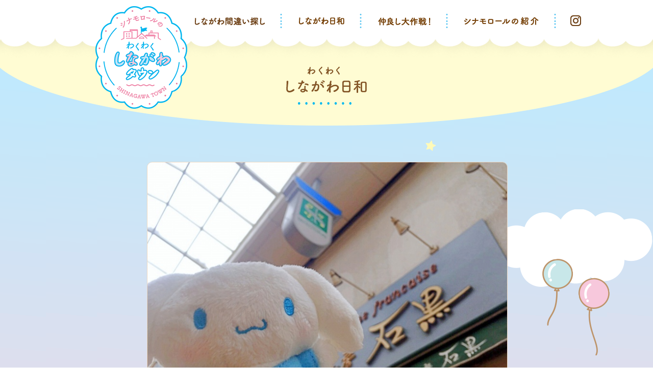

--- FILE ---
content_type: text/html; charset=UTF-8
request_url: https://cinnamon-shinagawa.jp/biyori/ishiguro/
body_size: 12521
content:
<!DOCTYPE html>
<html lang="ja">
<head>
<!-- Global site tag (gtag.js) - Google Analytics -->
<script async 
src="https://www.googletagmanager.com/gtag/js?id=UA-108373547-1"></script>
<script>
  window.dataLayer = window.dataLayer || [];
  function gtag(){dataLayer.push(arguments);}
  gtag('js', new Date());

  gtag('config', 'UA-108373547-1');
</script>
<meta charset="UTF-8">
<title>菓子工房　石黒 | シナモロールのわくわくしながわタウン</title>
<meta name="description" content="">
<meta http-equiv="X-UA-Compatible" content="IE=edge">
<meta name="viewport" content="width=1000">
<meta name="format-detection" content="telephone=no">

<meta property="og:title" content="菓子工房　石黒" />
<meta property="og:type" content="article" />
<meta property="og:url" content="https://cinnamon-shinagawa.jp/biyori/ishiguro/" />
<meta property="og:image" content="https://cinnamon-shinagawa.jp/common/img/ogp.jpg" />
<meta property="og:image" content="https://cinnamon-shinagawa.jp/files/2019/02/832b98ace30861a8663a279c78917023.jpg" />
<meta property="og:site_name" content="シナモロールのわくわくしながわタウン" />
<meta property="og:description" content="" />

<!-- common -->
<link href="/common/img/favicon.ico" rel="shortcut icon">
<link href="/common/css/setup.css" rel="stylesheet">
<link href="/common/css/header.css" rel="stylesheet">
<link href="/common/css/main.css" rel="stylesheet">
<link href="/common/css/menu_new.css" rel="stylesheet">
<link href="/common/css/footer.css" rel="stylesheet">
<style id='foo' type='text/css'></style>
<script src="/common/js/jquery.js" type="text/javascript"></script>
<script src="/common/js/jquery.easingscroll.js" type="text/javascript"></script>
<script src="/common/js/site.js" type="text/javascript"></script>
<!--[if lt IE 9]>
<script src="/common/js/html5shiv.js"></script>
<script src="/common/js/css3-mediaqueries.js"></script>
<![endif]-->
<!-- / common -->
<link rel='https://api.w.org/' href='https://cinnamon-shinagawa.jp/wp-json/' />
<link rel='prev' title='CIEL' href='https://cinnamon-shinagawa.jp/biyori/ciel/' />
<link rel='next' title='王将せんべい' href='https://cinnamon-shinagawa.jp/biyori/oushosenbei/' />
<link rel="canonical" href="https://cinnamon-shinagawa.jp/biyori/ishiguro/" />
<link rel='shortlink' href='https://cinnamon-shinagawa.jp/?p=1036' />
<link rel="alternate" type="application/json+oembed" href="https://cinnamon-shinagawa.jp/wp-json/oembed/1.0/embed?url=https%3A%2F%2Fcinnamon-shinagawa.jp%2Fbiyori%2Fishiguro%2F" />
<link rel="alternate" type="text/xml+oembed" href="https://cinnamon-shinagawa.jp/wp-json/oembed/1.0/embed?url=https%3A%2F%2Fcinnamon-shinagawa.jp%2Fbiyori%2Fishiguro%2F&#038;format=xml" />

<!-- local -->
<link rel="canonical" href="https://cinnamon-shinagawa.jp/biyori/ishiguro/">
<link href="/biyori/css/biyori.css" rel="stylesheet">
<script src="/common/js/jquery.tile.js" type="text/javascript"></script>
<!-- / local -->
</head>

<body id="top" itemscope itemtype="http://schema.org/WebPage">
<div id="wrapper">

<header class="cf">
	<p class="logo"><a href="https://cinnamon-shinagawa.jp/" class="nohover"><img src="/common/img/logo.png" alt="シナモロールのわくわくしながわタウン" class="sp"/></a></p>
	
	<p id="menu-btn"><a href="#open"><img src="/common/img/menu_btn.png" alt=""/></a></p>
	<nav>
		<p id="bt-close"><a href="#close"><img src="/common/img/bt_close.png" alt="メニューを閉じる"/></a></p>
		<p class="menu-logo"><a href="https://cinnamon-shinagawa.jp/"><img src="/common/img/menu_logo.png" alt=""/></a></p>
		<div class="inner">
			<ul>
				<li class="home"><a href="https://cinnamon-shinagawa.jp/"><img src="/common/img/menu_top_new.png" alt="トップ"/></a></li>
				<li><a href="https://cinnamon-shinagawa.jp/machigaisagashi/"><img src="/common/img/menu_machigai.png" alt="しながわ間違い探し" class="sp"/></a></li>
				<li><a href="https://cinnamon-shinagawa.jp/biyori/"><img src="/common/img/menu_biyori_new.png" alt="しながわ日和" class="sp"/></a></li>
				<li><a href="https://cinnamon-shinagawa.jp/nakayoshi/"><img src="/common/img/menu_nakayoshi_new.png" alt="仲良し大作戦！" class="sp"/></a></li>
				<li><a href="https://cinnamon-shinagawa.jp/profile/"><img src="/common/img/menu_about4_new.png" alt="シナモロールの紹介" class="sp"/></a></li>
				<li><a href="https://www.instagram.com/wakuwaku_shinagawa_town/" target="_blank"><img src="/common/img/bt_instagram_new3.png" alt="#しなバサダー" class="sp"/></a></li>
			</ul>
		</div>
	</nav>
</header>
<div id="contents-area">
	<h1><img src="/biyori/img/title.png" alt="わくわく しながわ日和" class="sp"/></h1>
	
	<div id="event-single" class="cf">
		
		<section class="detail">

			<p class="img"><img src="https://cinnamon-shinagawa.jp/files/2019/02/832b98ace30861a8663a279c78917023.jpg" alt="菓子工房　石黒"/></p>
			<p class="date">2019.12.18（水） 6:00</p>
			<h2>大切な人への贈り物にも！<br />
中延の「菓子工房　石黒」に行ってきたよ♪</h2>
			
			<div class="body">
				<p>今日は、東急池上線・荏原中延駅近くの洋菓子店「菓子工房　石黒」に行ってきました。</p>
				<p><span class="img"><img src="https://cinnamon-shinagawa.jp/files/2019/02/b5339c8f1b4e3170a908970bf654db91.jpg" alt=""/></span></p>
				
				<p>石黒さんは、1933年にオープンしたお店。天候に関係なくお買い物を楽しめるアーケードの商店街「なかのぶスキップロード」のちょうど真ん中あたりにお店を構えています。</p>
				<p><span class="img"><img src="https://cinnamon-shinagawa.jp/files/2019/02/125e6c53e3f9d4f0e3c664b99dcb6e53.jpg" alt=""/></span></p>
				<h3>あれもこれも食べたくなっちゃうね♪</h3>
				<p>創業当時は飴が看板商品でしたが、時代の移り変わりとともに洋菓子に人気が集まるように。ショーケースには常時20種類ほどのケーキが並びます。色とりどりのスイーツを前に、どれにしようか迷ってしまいそうですね。</p>				<p><span class="img"><img src="https://cinnamon-shinagawa.jp/files/2019/02/8f3d47465b4b5b4b14376ae578eb97a3.jpg" alt=""/></span></p>												<p>一番人気の「ショートケーキ」（370円）は、ほどよい甘さであっさりと軽やかな口あたりが魅力のひとつ。サンドされたクリームの中にもたっぷりとイチゴが入っています。<br />
<br />
夏は見た目にも涼しいゼリーやムース、冬は和栗のモンブランやボンボンショコラなど、季節限定のスイーツも用意していますよ。</p>				<p><span class="img"><img src="https://cinnamon-shinagawa.jp/files/2019/02/526d9ebac0701f915447ee6a9861a747.jpg" alt=""/></span></p>				<p class="cap">▲左から「フロランタン」「品川ちーず」</p>				<h3>どっちから食べようか迷っちゃうなぁ。</h3>				<p>かつての看板商品「石黒飴」は、残念ながら2017年秋に販売を終了。そのバトンを受け継ぐかのように販売が始まったのが、しっとり生地のチーズタルト「品川ちーず」（230円）です。北海道・根釧地方の生乳と栃木県の那須御養卵を使い、口溶けなめらかで濃厚な味わい。こちらはしながわみやげに認定されています。<br />
<br />
もう一つ、手土産としておすすめなのが香ばしく焼き上げた「フロランタン」（170円）。キャラメリゼしたアーモンドスライスのサクサクとした食感が根強い人気を誇ります。</p>				<p><span class="img"><img src="https://cinnamon-shinagawa.jp/files/2019/02/6f99450d02b16a8b87496197e1e8e545.jpg" alt=""/></span></p>												<p>店頭には、かわいいギフトセットの用意も。イチゴやお花、ピアノなどのデザインをあしらったギフトバッグには、クッキーやパウンドケーキなどの焼き菓子がたっぷり詰まっています。差し入れやお見舞いにも喜ばれそうですね。</p>				<p><span class="img"><img src="https://cinnamon-shinagawa.jp/files/2019/02/8e1fb72869db1fe00b036163a88fe399.jpg" alt=""/></span></p>								
				<p>大切な記念日の贈り物や、友達へのちょっとした手土産など、人々の生活に寄りそう洋菓子を届ける石黒さん。自分用にももちろん、誰かへのちょっとしたプレゼントにもぴったりですね。</p>
				<h3>お友だちにおみやげ持っていこっと！</h3>			</div>

			<div class="info-box cf">
				<div class="photo">
					<img src="https://cinnamon-shinagawa.jp/files/2019/02/b5339c8f1b4e3170a908970bf654db91.jpg" alt=""/>
				</div>
				<div class="inner">
					<p class="name">菓子工房　石黒</p>
					<p class="address">住所：<br>〒142-0053　東京都品川区中延3-7-9</p>					<p class="access">交通アクセス：<br>東急池上線 荏原中延駅 徒歩3分<br />
都営浅草線・東急大井町線 中延駅 徒歩4分</p>					<p class="tel">電話：<br>03-3781-5401</p>					<p class="time">営業時間：<br>10：30～20：00</p>					<p class="holiday">定休日：<br>水曜日※月2回は火曜不定休</p>									</div>
			</div>

			<ul class="bt">
				<li><a href="/biyori/"><img src="/event/img/bt_list.png" alt="わくわくしながわ日和一覧を見る" class="sp"/></a></li>
				<li><a href="https://cinnamon-shinagawa.jp/biyori/oushosenbei/"><img src="/event/img/bt_prev.png" alt="前のレポートを見る" class="sp"/></a></li>
				<li><a href="https://cinnamon-shinagawa.jp/biyori/ciel/"><img src="/event/img/bt_next.png" alt="次のレポートを見る" class="sp"/></a></li>
			</ul>
			
		</section>

	</div>

</div>

<p id="pagetop"><a href="#top" class="nohover"><img src="/common/img/pagetop.png" alt="ページトップへ"/></a></p>

<footer>
	<nav>
		<ul class="main">
			<li><a href="https://cinnamon-shinagawa.jp/"><img src="/img/bt_fo_top_sp.png" alt="トップ"></a></li>
			<li><a href="https://cinnamon-shinagawa.jp/machigaisagashi"><img src="/img/bt_fo_machigai_sp.png" alt="しながわ間違い探し"></a></li>
			<li><a href="https://cinnamon-shinagawa.jp/biyori"><img src="/img/bt_fo_biyori_sp.png" alt="しながわ日和"></a></li>
			<li><a href="https://cinnamon-shinagawa.jp/nakayoshi"><img src="/img/bt_fo_nakayoshi_new_sp.png" alt="仲良し大作戦！"></a></li>
			<li><a href="https://cinnamon-shinagawa.jp/profile"><img src="/img/bt_fo_profile_sp.png" alt="シナモロール紹介"></a></li>
			<li><a href="https://cinnamon-shinagawa.jp/event"><img src="/img/bt_fo_event_sp.png" alt="イベント情報"></a></li>
		</ul>
		<p class="insta"><a href="https://www.instagram.com/wakuwaku_shinagawa_town/" target="_blank"><img src="/img/bt_fo_insta_sp.png" alt="Instagram"></a></p>
		<ul>
			<li><a href="https://shinagawa-kanko.or.jp/contact/" target="_blank">お問合わせ</a></li>
			<li><a href="https://cinnamon-shinagawa.jp/privacy">プライバシーポリシー</a></li>
		</ul>
	</nav>
	
	<p class="logo-kanko"><img src="/img/logo_kankotaishi_2024.png" alt="しながわ観光大使 cinnamoroll"></p>
	
	<p class="copy">&copy; 2025 SANRIO CO., LTD. APPROVAL NO. L660022</p>
</footer>
<link rel='stylesheet' id='insta-gallery-css'  href='http://cinnamon-shinagawa.jp/cms/wp-content/plugins/insta-gallery/assets/frontend/css/qligg.min.css?ver=2.7.1' type='text/css' media='all' />
<link rel='stylesheet' id='magnific-popup-css'  href='http://cinnamon-shinagawa.jp/cms/wp-content/plugins/insta-gallery/assets/frontend/magnific-popup/magnific-popup.min.css?ver=2.7.1' type='text/css' media='all' />
<script type='text/javascript' src='http://cinnamon-shinagawa.jp/cms/wp-includes/js/wp-embed.min.js?ver=4.8.12'></script>
<script type='text/javascript' src='http://cinnamon-shinagawa.jp/cms/wp-includes/js/jquery/jquery-migrate.min.js?ver=1.4.1'></script>
<script type='text/javascript'>
/* <![CDATA[ */
var qligg = {"ajax_url":"http:\/\/cinnamon-shinagawa.jp\/cms\/wp-admin\/admin-ajax.php"};
/* ]]> */
</script>
<script type='text/javascript' src='http://cinnamon-shinagawa.jp/cms/wp-content/plugins/insta-gallery/assets/frontend/js/qligg.min.js?ver=2.7.1'></script>
<script type='text/javascript' src='http://cinnamon-shinagawa.jp/cms/wp-content/plugins/insta-gallery/assets/frontend/magnific-popup/jquery.magnific-popup.min.js?ver=2.7.1'></script>
</div>
</body>
</html>

--- FILE ---
content_type: text/css
request_url: https://cinnamon-shinagawa.jp/common/css/setup.css
body_size: 4574
content:
@charset "utf-8";

body {
	color:#666666;
	font-size:x-small;
	font-family:"Yu Gothic", "游ゴシック", "YuGothic", "游ゴシック体", "メイリオ", Meiryo, Osaka, "ヒラギノ角ゴ Pro W3","ＭＳ Ｐゴシック", Arial, Helvetica, sans-serif;
	margin:0px;
	padding:0px;
	line-height: 1.6;
	letter-spacing: 0;
	text-align:center;
	-webkit-text-size-adjust: 100%;
}
body/**/ {
	font-size: /**/small;
}
/* IE7でpadding指定 */ 
*:first-child+html body { 
padding-left: 1px; 
} 
/* IE6以下でpadding指定 */ 
*html body { 
	padding-left: 1px; 
}
@font-face {
  font-family: "Custom Yu Gothic";
  src: local("Yu Gothic");
  font-weight: 300;
}
@font-face {
  font-family: "Custom Yu Gothic";
  src: local("Yu Gothic");
  font-weight: 500;
}
@font-face {
  font-family: "Custom Yu Gothic";
  src: local("Yu Gothic");
  font-weight: bold;
}
selector {
  font-family: YuGothic, "Custom Yu Gothic", "Yu Gothic", sans-serif;
}

h1,h2,h3,h4,h5,h6,p,ul,ol,li,dl,dt,dd,form {
	margin:0px;
	padding:0px;
}

ul li {
	list-style-type:none;
}

ol li {
	margin-left:20px;
}

li img {
	vertical-align: bottom;
}

img {
	border:0px solid #FFFFFF;
}

a:link,
a:visited,
a:active {
	color:#000000;
	text-decoration:none;
	filter:alpha(opacity=100);
	-moz-opacity: 1;
	opacity: 1;
	transition:.3s;
}
a:hover {
	color:#000000;
	text-decoration:none;
	filter:alpha(opacity=50);
	-moz-opacity: 0.5;
	opacity: 0.5;
	transition:.3s;
}
a.nohover:hover {
	filter:alpha(opacity=100);
	-moz-opacity: 1;
	opacity: 1;
	transition:.0s;
}

@media screen and (max-width: 681px) {

a:link,
a:visited,
a:active {
	color:#000000;
	text-decoration:none;
	filter:alpha(opacity=100);
	-moz-opacity: 1;
	opacity: 1;
	transition:.3s;
}
a:hover {
	color:#000000;
	text-decoration:none;
	filter:alpha(opacity=50);
	-moz-opacity: 0.5;
	opacity: 0.5;
	transition:.3s;
}
a.nohover:hover {
	filter:alpha(opacity=100);
	-moz-opacity: 1;
	opacity: 1;
	transition:.0s;
}

	
}

.align-center {
	text-align:center !important;
}

.align-right {
	text-align:right !important;
}

@media screen and (min-width: 681px), print {
	
#wrapper {
	position:relative;
	width:100%;
	min-width:1199px;
	overflow:hidden;
}

}

@media screen and (max-width: 681px) {
	
#wrapper {
	width:100%;
	overflow:hidden;
}

#scrollwrapper {
	position:absolute;
	width:100%;
}

}

/* -----------------------------------------------------------------------------
　clear hack
----------------------------------------------------------------------------- */
.cf:after {
  content: "."; 
  display: block; 
  height: 0; 
  clear: both; 
  visibility: hidden;
}

.cf {
	display:inline-table;
	zoom:1;
}

* html .cf {
	height:1%;
}

.cf {
	display:block;
}

.clear-float {
	clear:both;
}

/* -----------------------------------------------------------------------------
　Margin Top
----------------------------------------------------------------------------- */
.mt5 {margin-top:5px !important;}
.mt10 {margin-top:10px !important;}
.mt15 {margin-top:15px !important;}
.mt20 {margin-top:20px !important;}
.mt25 {margin-top:25px !important;}
.mt30 {margin-top:30px !important;}
.mt35 {margin-top:35px !important;}
.mt40 {margin-top:40px !important;}
.mt45 {margin-top:45px !important;}
.mt50 {margin-top:50px !important;}

/* -----------------------------------------------------------------------------
　Padding Top
----------------------------------------------------------------------------- */
.pt5 {padding-top:5px !important;}
.pt10 {padding-top:10px !important;}
.pt15 {padding-top:15px !important;}
.pt20 {padding-top:20px !important;}
.pt25 {padding-top:25px !important;}
.pt30 {padding-top:30px !important;}
.pt35 {padding-top:35px !important;}
.pt40 {padding-top:40px !important;}
.pt45 {padding-top:45px !important;}
.pt50 {padding-top:50px !important;}


.p10 {padding:10px !important;}
.p20 {padding:20px !important;}
.p30 {padding:30px !important;}
.p40 {padding:40px !important;}


/* -----------------------------------------------------------------------------
　Font Size
----------------------------------------------------------------------------- */
.xxflarge {font-size:1.6em;}
.xflarge {font-size:1.4em;}
.flarge {font-size:1.2em;}
.fsmall {font-size:0.85em;}
.f14 {font-size:14px;}
.f12 {font-size:12px;}
.f10 {font-size:10px;}

/* -----------------------------------------------------------------------------
　Color
----------------------------------------------------------------------------- */
.white {color:#FFFFFF;}
.glay6 {color:#666666;}
.glay9 {color:#999999;}
.glayc {color:#CCCCCC;}
.red {color:#FF0000;}
.yellow {color:#6d5b00;}
.green {color:#009900;}
.orange {color:#d67500;}





--- FILE ---
content_type: text/css
request_url: https://cinnamon-shinagawa.jp/common/css/header.css
body_size: 2405
content:
@charset "utf-8";

/* *****************************************************************************
   PC用のスタイル記述
***************************************************************************** */
@media screen and (min-width: 681px), print {

/* header */
header {
	position:absolute;
	top:0;
	left:0;
	width:100%;
	min-width:1199px;
	min-height:115px;
	background:url(../img/he_bg_pc.png) center top repeat-x;
	text-align:center;
	z-index:8888;
}

header .logo {
	position:absolute;
	top:12px;
	left:-726px;
	right:0;
	margin:0 auto;
	width:180px;
	height:202px;
	z-index:7777;
}

header nav ul li {
	position:absolute;
	top:26px;
	left:50%;
	z-index:8888;
}

header nav ul li:nth-child(2) {
	margin-left:-259px;
	padding-top: 4px;
}
header nav ul li:nth-child(2) img {
	margin-top: 0;
}

header nav ul li:nth-child(3) {
	margin-left:-55px;
	padding-top:4px;
}

header nav ul li:nth-child(4) {
	margin-left:100px;
	padding-top:4px;
}
header nav ul li:nth-child(4) img {
	margin-top: 0;
}

header nav ul li:nth-child(5) {
	margin-left:268px;
	padding-top:4px;
}
header nav ul li:nth-child(5) img {
	margin-top: 0;
}

header nav ul li:nth-child(6) {
	margin-left:478px;
	padding-top:4px;
}
header nav ul li:nth-child(6) img {
	margin-top: 0;
}
	
header nav ul li:nth-child(7) {
	margin-left:435px;
	padding-top:4px;
}


header nav ul li:nth-child(2)::after {
	position:absolute;
	top:0;
	right:-35px;
	content:url(../img/menu_line.png);
}

header nav ul li:nth-child(3)::after {
	position:absolute;
	top:0;
	right:-35px;
	content:url(../img/menu_line.png);
}

header nav ul li:nth-child(4)::after {
	position:absolute;
	top:0;
	right:-35px;
	content:url(../img/menu_line.png);
}

header nav ul li:nth-child(5)::after {
	position:absolute;
	top:0;
	right:-35px;
	content:url(../img/menu_line.png);
}

header nav ul li a {
	display:block;
}

header nav ul li img {
	vertical-align:top;
}

}


/* *****************************************************************************
   スマートフォン用のスタイル記述
***************************************************************************** */
@media screen and (max-width: 681px) {

/* header */
header {
	position:absolute;
	top:0;
	left:0;
	width:100%;
	min-width:320px;
	min-height:55px;
	background:url(../img/he_bg_sp.png) center top repeat-x;
	background-size:46px 55px;
	z-index:9999;
}

header .logo {
	position:absolute;
	top:10px;
	left:19px;
	z-index:7777;
}

header .logo img {
	width:224px;
}

}





--- FILE ---
content_type: text/css
request_url: https://cinnamon-shinagawa.jp/common/css/main.css
body_size: 1724
content:
@charset "utf-8";

/* *****************************************************************************
   PC用のスタイル記述
***************************************************************************** */
@media screen and (min-width: 681px), print {

#wrapper {
	position:relative;
	background:#b4e5f8 url(../../img/bg_img_pc.png) repeat-x;
	background-position:center top;
}


#contents-area {
	position:relative;
	min-width:1199px;
	margin:0 auto;
	background:url(../img/bg_star_pc.png) center top no-repeat;
}

#contents-area h1 {
	color:#835526;
	min-height:246px;
	padding-top:146px;
	background:url(../img/co_h1_bg.png) center top no-repeat;
	-moz-box-sizing: border-box;
	box-sizing: border-box;
}

#contents-area #other {
	color:#835526;
	font-size:16px;
	width:880px;
	margin:0 auto;
	padding:70px 0 390px;
	text-align:left;
}

}


/* *****************************************************************************
   スマートフォン用のスタイル記述
***************************************************************************** */
@media screen and (max-width: 681px) {
	
#wrapper {
	position:relative;
	min-width:320px;
	background:#b4e5f8 url(../../img/bg_img_sp.png) repeat-x;
	background-position:center top;
	background-size:320px;
}


#contents-area {
	position:relative;
	min-width:320px;
	margin:0 auto;
	background:url(../img/bg_star_sp.png) center top no-repeat;
	background-size:320px;
}

#contents-area h1 {
	min-height:132px;
	padding-top:76px;
	background:url(../img/co_h1_bg_sp.png) center top no-repeat;
	-moz-box-sizing: border-box;
	box-sizing: border-box;
	background-size:567px;
}

#contents-area h1 img {
	width:auto;
	height:29px;
}

#contents-area #other {
	color:#835526;
	font-size:10px;
	margin:0 17px;
	padding:20px 0 215px;
	text-align:left;
}

}



--- FILE ---
content_type: text/css
request_url: https://cinnamon-shinagawa.jp/common/css/menu_new.css
body_size: 2575
content:
@charset "utf-8";

/* *****************************************************************************
   PC用のスタイル記述
***************************************************************************** */
@media screen and (min-width: 681px), print {

header nav {
	filter:alpha(opacity=100) !important;
	-moz-opacity: 1 !important;
	opacity: 1 !important;
	display:block !important;
}

header #menu-btn,
#bt-close,
#bt-close2,
header nav ul li.home,
header nav .menu-logo {
	display:none;
}

}


/* *****************************************************************************
   スマートフォン用のスタイル記述
***************************************************************************** */
@media screen and (max-width: 681px) {
header nav {
	display:none;
}

header #menu-btn {
	position:fixed;
	top:0;
	right:9px;
	z-index:9010;
}

header #menu-btn img {
	width:40px;
	height:auto;
}

header nav {
	position:fixed;
	top:0;
	left:0;
	width:100%;
	min-width:320px;
	height:100%;
	background:#e2ebf5 url(../img/menu_bg.png) repeat-x;
	overflow-y:auto;
	z-index:9999;
}

header nav #bt-close {
	position:absolute;
	top:12px;
	right:20px;
	margin:0 auto;
	z-index:9999;
}

header nav #bt-close img {
	width:17px;
	height:auto;
}

header nav .menu-logo {
	position:absolute;
	top:12px;
	left:0;
	right:0;
	margin:0 auto;
	z-index:8888;
}

header nav .menu-logo img {
	width:112px;
	height:auto;
}


header nav .inner {
	position:relative;
	margin:34px 19px 20px;
	background:url(../img/menu_box_bg2.png) no-repeat;
	background-size:contain;
	-moz-box-sizing: border-box;
	box-sizing: border-box;
	z-index:7777;
}
header nav .inner:before {
	content:"";
	display: block;
	padding-top: 209%; /* 高さと幅の比を16:9に固定。9/16*100=56.25 */
}

header nav ul {
	position:absolute;
	top:108px;
	left:0;
	right:0;
	width:100%;
	margin:0 auto;
}
header nav ul li {
	position:relative;
	width:70%;
	height:auto;
	margin:0 auto;
	text-align:center;
	display:block;
	z-index:1000;
}

header nav ul li::after {
	position:absolute;
	bottom:0;
	left:0;
	right:0;
	content:"";
	width:100%;
	padding-top:0.76%;
	background:url(../img/menu_line_sp.png) no-repeat;
	background-size:contain;
}

header nav ul li a {
	vertical-align:top;
	display:block;
	-moz-box-sizing: border-box;
	box-sizing: border-box;
}


header nav ul li:last-child::after {
	display:none;
}

header nav ul li img {
	max-width: 100%;
	height: auto;
	width /***/:auto;
	vertical-align:top;
}
	
header nav #bt-close2 {
	position:absolute;
	top:81.5%;
	left: 0;
	right:0;
	margin:0 auto;
	z-index:9999;
}

header nav #bt-close2 img {
	width:36.62%;
	height:auto;
}


}





--- FILE ---
content_type: text/css
request_url: https://cinnamon-shinagawa.jp/common/css/footer.css
body_size: 3727
content:
@charset "utf-8";

/* *****************************************************************************
   PC用のスタイル記述
***************************************************************************** */
@media screen and (min-width: 681px), print {

#pagetop {
	position:fixed;
	bottom:227px;
	right:77px;
	z-index:9999;
}

footer {
	position:absolute;
	bottom:0;
	width:100%;
	min-width:1199px;
	min-height:445px;
	background:url(../img/fo_bg_pc.png) center bottom 100px repeat-x;
}

footer::before {
	position:absolute;
	bottom:46px;
	left:0;
	right:0;
	margin-left:-580px;
	content:url(../img/fo_cinnamon_4.png);
	content:url(../img/fo_cinnamon_3.png);
	content:url(../img/fo_cinnamon_2.png);
	content:url(../img/fo_cinnamon_1.png);
	z-index: 2;
}

footer::after {
	position:absolute;
	bottom:0;
	left:0;
	right:0;
	content: "";
	width: 100%;
	height: 100px;
	background-color: #fff;
	z-index: 0;
}

footer nav ul {
	position:absolute;
	top:230px;
	left:0;
	right:0;
	z-index:100;
}

footer nav ul li {
	color:#835526;
	font-size:14px;
	margin:0 19px;
	display:inline-block;
}

footer nav ul li a {
	color:#835526 !important;
}

footer nav ul li a[target="_blank"] {
	position:relative;
	padding-right:22px;
}

footer nav ul li a[target="_blank"]::after {
	position:absolute;
	top:0;
	right:0;
	content:url(../img/ico_blank.png);
}

footer .insta,
footer nav ul.main {
	display: none;
}

footer .logo-kanko {
	position:absolute;
	top:286px;
	left:0;
	right:0;
	color:#aba197;
	font-size:12px;
	z-index:100;
}

footer .copy {
	position:absolute;
	top:386px;
	left:0;
	right:0;
	color:#aba197;
	font-size:12px;
	z-index:100;
}


}


/* *****************************************************************************
   スマートフォン用のスタイル記述
***************************************************************************** */
@media screen and (max-width: 681px) {

#pagetop {
	position:fixed;
	bottom:131px;
	right:12px;
	z-index:9000;
	display:none;
}

#pagetop img {
	width:45px;
	height:auto;
}


footer {
	position:relative;
	top: -27px;
	bottom: inherit;
	width:100%;
	min-width:320px;
	min-height: inherit;
	padding-top: 50px;
	padding-bottom: 27px;
	background:url(../img/fo_bg_sp.png) center top repeat-x;
	background-size:320px
}

footer::before {
	position:absolute;
	top: -5px;
	bottom:inherit;
	left:0;
	right:0;
	width:82px;
	height:49px;
	margin-left:18px;
	content:'';
	background:url(../img/fo_cinnamon.png);
	background-size:contain;
}

footer::after {
	position:absolute;
	bottom: -27px;
	left:0;
	width:100%;
	height:27px;
	content:'';
	background-color: #fff;
}

footer nav {
	background-color: #fff;
}

footer nav ul {
	position:relative;
	top:0;
	left:0;
	right:0;
	z-index:100;
}

footer nav ul li {
	color:#835526;
	font-size:12px;
	margin:0 0 15px 0;
	display:block;
}

footer nav ul li a {
	color:#835526 !important;
}

footer nav ul li a[target="_blank"] {
	position:relative;
	padding-right:18px;
}

footer nav ul li a[target="_blank"]::after {
	position:absolute;
	top:2px;
	right:0;
	width:14px;
	height:10px;
	content:"";
	background:url(../img/ico_blank.png);
	background-size:contain;
}

footer nav ul.main {

}

footer nav ul.main li {
	margin:0 0 0 0;
}

/*
footer nav ul.main li::after {
	width: 100%;
	padding-top: 0.7%;
	content: "";
	background: url("../../img/fo_main_border.png");
	background-size: 100% auto;
	display: block;
}
*/

footer nav ul.main li img {
	width: 100%;
	max-width: 320px;
	margin:0 0 0 0;
}


footer nav .insta {
	margin: 43px 0 40px;
}

footer nav .insta img {
	width: 95px;
	height: auto;
}

footer .logo-kanko {
	padding: 20px 0 30px;
}

footer .logo-kanko img {
	width: 120px;
	height: auto;
}

footer .copy {
	position:relative;
	bottom:0;
	left:0;
	right:0;
	color:#aba197;
	font-size:10px;
	z-index:100;
}

}



--- FILE ---
content_type: text/css
request_url: https://cinnamon-shinagawa.jp/biyori/css/biyori.css
body_size: 21413
content:
@charset "utf-8";

/* *****************************************************************************
   PC用のスタイル記述
***************************************************************************** */
@media screen and (min-width: 681px), print {
/*
#wrapper {
	background:#ffd3cb url(../../img/bg_img_pc.png) repeat-x;
}


#contents-area {
	background:url(../..img/bg_star_pc.png) center top;
}
*/

#contents-area h1 {
    padding-top: 130px;
}

#contents-area .backnumber {
	position:relative;
	min-height:321px;
	padding-top:50px;
	padding-bottom:352px;
	-moz-box-sizing: border-box;
	box-sizing: border-box;
}

#contents-area .backnumber.list::before {
	position:absolute;
	top:0;
	left:0;
	right:0;
	content:"";
	min-height:321px;
	background:url(../img/backnumber_bg.png) bottom center no-repeat;
}

/*
#contents-area .backnumber.list::after {
	position: absolute;
	bottom:0;
	left: 0;
	right:0;
	content: "";
	min-height:344px;
	background:url(../img/backnumber_bg2.png) bottom center no-repeat;
}
*/
	
#contents-area .backnumber.list .read {
	width: 324px;
	margin: 0 auto 0;
}
	
#contents-area .backnumber.list .routine {
	position: relative;
	width: 636px;
	margin: 50px auto 0;
}
	
#contents-area .backnumber.list .routine::before {
	content: "";
	width: 636px;
	height: 12px;
	margin-bottom: 30px;
	background: url("../img/routine_top.png") no-repeat;
	background-size: contain;
	display: block;
}
	
#contents-area .backnumber.list .routine::after {
	content: "";
	width: 636px;
	height: 12px;
	margin-top: 30px;
	background: url("../img/routine_bottom.png") no-repeat;
	background-size: contain;
	display: block;
}
	
#contents-area .backnumber.list .routine .new {
	position: absolute;
	top: -14px;
	left: -21px;
	width: 76px;
	height: 76px;
	z-index: 10;
}
	
#contents-area .backnumber.list .routine .inner {
	display: flex;
	justify-content: center;
	align-items: center;
}
	
#contents-area .backnumber.list .routine .inner .img {
	margin-right: 50px;
}
	
#contents-area .backnumber.list .routine .inner .img img {
	vertical-align: bottom;
}
	
#contents-area .backnumber.list .routine .inner .text p {
	color: #895219;
	font-size: 16px;
	font-weight: bold;
	margin-top: 5px;
	text-align: left;
	line-height: 2em;
}
	
#contents-area .backnumber.list .anchor {
	width: 642px;
	margin: 70px auto 0;
	display: flex;
	justify-content: space-between;
}
	
#contents-area .backnumber.list .anchor.smt {
	display: none;
}


#contents-area .backnumber h3 {
	margin: 85px 0 50px;
	padding-top: 20px;
}

#contents-area .backnumber .box {
	width:1264px;
	margin:0 auto 0;
	padding-bottom:50px;
	display: flex;
	flex-flow: row wrap;
	justify-content: left;
}

#contents-area .backnumber .box  article {
	position:relative;
	color:#835526;
	width:397px;
	margin-right: 36px;
}

#contents-area .backnumber .box  article:nth-child(3n) {
	margin-right: 0;
}
	
#contents-area .backnumber article a {
	color:#835526;
	display:block;
}

#contents-area .backnumber article .new {
	position:absolute;
	top:-17px;
	left:-14px;
	z-index:10;
}

#contents-area .backnumber article .movie {
	position:absolute;
	top: calc(50% - 45px);
	left: calc(50% - 45px);
	z-index:10;
}

#contents-area .backnumber article .img {
	position:relative;
	width:397px;
	height:316px;
	text-align:left;
	vertical-align:top;
	z-index:0;
}

#contents-area .backnumber article .img img {
	border-radius:10px;
	-moz-border-radius:10px;
	-webkit-border-radius:10px;
	vertical-align:bottom;
	object-fit: cover;
    width: 100%;
    height: 100%;
}

#contents-area .backnumber article .img .new img {
	width:auto;
	height:auto;
}

#contents-area .backnumber article a > div {
	padding-top: 17px;
}
	
#contents-area .backnumber article .ico {
	width: 56px;
	text-align: left;
	display: table-cell;
	vertical-align: top;
}

#contents-area .backnumber article h3 {
	font-size:16px;
	padding: 0 0 20px;
	text-align:left;
	line-height:1.875em;
	display: table-cell;
	vertical-align: middle;
}

#contents-area .backnumber article p.date,
#contents-area .backnumber article p.time,
#contents-area .backnumber article p.place {
	font-size:14px;
	margin-left:3em;
	text-align:justify;
	text-indent:-3em;
	line-height:1.66em;
}

#contents-area .backnumber article p.text {
	font-size:14px;
	margin-top:15px;
	text-align:left;
	line-height:1.66em;
}

#contents-area .backnumber .bt-report {
	clear:both;
}



#contents-area .detail {
	position:relative;
	background:url(../img/detail_bg.png) top center no-repeat;
	padding-top:71px;
	padding-bottom:530px;
	z-index:10;
}

#contents-area .detail::after {
	position:absolute;
	bottom:0;
	left:0;
	right:0;
	content:"";
	height:590px;
	background:url(../img/detail_bg2.png) bottom center no-repeat;
	z-index:-1;
}

#contents-area .detail .body {
	color:#9a744e;
	font-size:15px;
	max-width:705px;
	margin:0 auto 0;
	padding-top: 15px;
	line-height:1.7em;
	text-align:left;
}

#contents-area .detail p {
	color:#9a744e;
	font-size:15px;
	max-width:705px;
	margin:35px auto 0;
	text-align:left;
}

#contents-area .detail p strong {
	font-size:21px
}
	
#contents-area .detail p.cap {
	font-size:12px;
	text-align:center;
	margin-top: 0;
}

#contents-area .detail .body .wp-caption {
	width:auto !important;
}

#contents-area .detail .body img {
	max-width: 100%;
	height: auto;
	width /***/:auto;
	border:1px solid #ebd7c2;
	border-radius:10px;
	-moz-border-radius:10px;
	-webkit-border-radius:10px;
}

#contents-area .detail .img {
	max-width:705px;
	margin-top:75px;
	text-align:center;
}
#contents-area .detail .img:first-child {
	margin-top:0;
}


#contents-area .detail .img img {
	border:1px solid #ebd7c2;
	border-radius:10px;
	-moz-border-radius:10px;
	-webkit-border-radius:10px;
	max-width:705px;
}

#contents-area .detail .video {
    max-width: 705px;
    margin: 35px auto 0;
    text-align: center;
}

#contents-area .detail .date {
	color:#9a744e;
	font-size:16px;
	margin-top:30px;
	text-align:center;
}

#contents-area .detail h2 {
	color:#ee87b4;
	font-size:24px;
	margin:20px 0 -10px;
}

#contents-area .detail h2::after {
	position:relative;
	top:5px;
	content:url(../img/detail_h2_line.png);
	text-align:center;
	display:block;
}

#contents-area .detail h3 {
	color:#ee87b4;
	font-size:16px;
	width: 100%;
	min-height: 51px;
	margin:20px 0 0;
	padding: 26px 0 26px 148px;
	background: url("../img/ico_cinnamon.png") left center no-repeat;
	vertical-align: middle;
	display:inline-block;
	-moz-box-sizing: border-box;
	box-sizing: border-box;
}

#contents-area .detail  article {
	position:relative;
	color:#835526;
	width:427px;
	margin:75px auto 0;
}

#contents-area .detail article a {
	background-color: #ee86a8;
	color: #fff;
	padding: 4px 10px;
	border-radius:5px;
	-moz-border-radius:5px;
	-webkit-border-radius:5px;
}

#contents-area .detail article .new {
	position:absolute;
	top:-17px;
	left:-14px;
}

#contents-area .detail article .img {
	width:180px;
	height:254px;
	text-align:center;
	vertical-align:top;
	display:table-cell;
}

#contents-area .detail article .img img {
	width:180px;
	height:auto;
	border-radius:10px;
	-moz-border-radius:10px;
	-webkit-border-radius:10px;
	vertical-align:bottom;
	border:none;
}

#contents-area .detail article .img .new img {
	width:auto;
	height:auto;
	border:none;
}

#contents-area .detail article .right {
	padding-left:20px;
	display:table-cell;
}

#contents-area .detail article h3 {
	font-size:18px;
	margin-top:0.3em;
	text-align:left;
	line-height:1.47em;
}

#contents-area .detail article p.date,
#contents-area .detail article p.time,
#contents-area .detail article p.place {
	font-size:16px;
	margin-top:0;
	margin-left:3em;
	text-align:left;
	text-indent:-3em;
	line-height:1.66em;
}

#contents-area .detail article p.text {
	font-size:14px;
	margin-top:15px;
	text-align:left;
	line-height:1.66em;
}

#contents-area .detail article p.more {
	font-size:14px;
	margin-top:15px;
	text-align:left;
	line-height:1.66em;
}

#contents-area .detail .info-box {
	width: 769px;
	margin: 70px auto 0;
	padding: 60px 105px;
	background: url("../img/info_bg.png");
	border-radius:15px;
	-moz-border-radius:15px;
	-webkit-border-radius:15px;
	-moz-box-sizing: border-box;
	box-sizing: border-box;
}
	
#contents-area .detail .info-box .photo {
	width: 250px;
	height: 170px;
	float: left;
}
	
#contents-area .detail .info-box .photo img {
	max-width: 100%;
	height: auto;
	width /***/:auto;
	border-radius:15px;
	-moz-border-radius:15px;
	-webkit-border-radius:15px;
}
	
#contents-area .detail .info-box .inner {
	width: 280px;
	float: right;
}

#contents-area .detail .info-box p {
	font-size: 14px;
	margin: 0;
	line-height: 1.6em;
}

#contents-area .detail .info-box p.address ,
#contents-area .detail .info-box p.tel,
#contents-area .detail .info-box p.access,
#contents-area .detail .info-box p.time,
#contents-area .detail .info-box p.holiday,
#contents-area .detail .info-box p.web {
	margin-top: 1em;
}
	
#contents-area .detail .info-box p.web {
	word-break: break-all;
}

/*
#contents-area .detail .info-box p.name {
	font-size: 16px;
	font-weight: bold;
	margin-bottom: 0.5em;
}
	
#contents-area .detail .info-box p.address ,
#contents-area .detail .info-box p.tel {
	margin-left: 3em;
	text-indent: -3em;
}

#contents-area .detail .info-box p.access {
	margin-left: 7em;
	text-indent: -7em;
}

#contents-area .detail .info-box p.time {
	margin-left: 5em;
	text-indent: -5em;
}
	
#contents-area .detail .info-box p.holiday {
	margin-left: 4em;
	text-indent: -4em;
}

#contents-area .detail .info-box p.web {
	margin-left: 3em;
	text-indent: -3em;
}
*/

#contents-area .detail ul.bt {
	position:relative;
	max-width:777px;
	height:52px;
	margin:60px auto 0;
}

#contents-area .detail ul.bt li {
	position:absolute;
	width:240px;
	height:52px;
}

#contents-area .detail ul.bt li:nth-child(1) {
	top:0;
	left:271px;
}

#contents-area .detail ul.bt li:nth-child(2) {
	top:0;
	left:0;
}

#contents-area .detail ul.bt li:nth-child(3) {
	top:0;
	right:0;
}


footer {
	z-index: 99;
}


}


/* *****************************************************************************
   スマートフォン用のスタイル記述
***************************************************************************** */
@media screen and (max-width: 681px) {
/*
#wrapper {
	background:#fff url(../img/bg_img_sp.png) center top;
	background-size:320px;
}


#contents-area {
	background:url(../img/bg_star_sp.png) center top no-repeat;
	background-size:320px;
}
*/

#contents-area .backnumber {
	position:relative;
	min-height:181px;
	padding-bottom:50px;
	/* background:url(../img/backnumber_bg_sp.png) center bottom no-repeat; */
	background-size:936px auto;
	-moz-box-sizing: border-box;
	box-sizing: border-box;
}

#contents-area h1 {
    padding-top: 70px;
}

#contents-area h1 img {
    width: auto;
    height: 44px;
}

#contents-area .backnumber h2 {
	margin-top:5px;
}

#contents-area .backnumber.list h2 {
	margin-top:28px;
}

#contents-area .backnumber h2 img {
	width:auto;
	height:109px;
	vertical-align:bottom;	
}


#contents-area .backnumber.list .read {
	margin: 30px -10px 0;
}

#contents-area .backnumber.list .read img {
	width: 100%;
	height: auto;
}

#contents-area .backnumber.list .routine {
	position: relative;
	margin: 20px 22px 25px;
	display: block;
}

#contents-area .backnumber.list .routine img {
	width: 100%;
	height: auto;
}
	
#contents-area .backnumber.list .routine .new {
	position: absolute;
	top: -9px;
	left: -9px;
	width: 47px;
	height: 47px;
	z-index: 10;
}
	
#contents-area .backnumber.list .routine .new img {
	width: auto;
	max-width: 100%;
	height: auto;
	width /***/:auto;
}

#contents-area .backnumber.list .routine::before {
	content: "";
	width: 100%;
	margin-bottom: 15px;
	padding-top: 2.52%;
	background: url("../img/routine_top_sp.png") no-repeat;
	background-size: contain;
	display: block;
}
	
#contents-area .backnumber.list .routine::after {
	content: "";
	width: 100%;
	margin-top: 15px;
	padding-top: 2.52%;
	background: url("../img/routine_bottom_sp.png") no-repeat;
	background-size: contain;
	display: block;
}
	
#contents-area .backnumber.list .routine .inner {
	display: flex;
	justify-content: center;
	align-items: center;
}
	
#contents-area .backnumber.list .routine .inner .img {
	width: 100%;
	margin: 0 15px;
}
	
#contents-area .backnumber.list .routine .inner .img img {
	vertical-align: bottom;
}

#contents-area .backnumber.list .routine .inner .text h2 {
	margin-top:0;
	text-align: left;
}

#contents-area .backnumber.list .routine .inner .text h2 img {
	width: 146px;
}
	
#contents-area .backnumber.list .routine .inner .text p {
	color: #895219;
	font-size: 13px;
	font-weight: bold;
	margin-top: 5px;
	text-align: left;
	line-height: 2em;
}
	
#contents-area .backnumber.list .routine .inner .text p br {
	display: none;
}
	
#contents-area .backnumber.list .anchor {
	width: auto;
	margin: 26px 22px 0;
	display: flex;
	justify-content: space-between;
}
	
#contents-area .backnumber.list .anchor.pc {
	display: none;
}
	
#contents-area .backnumber.list .anchor li {
	width: 25.7vw;
}
	
#contents-area .backnumber.list .anchor img {
	max-width: 100%;
	height: auto;
	width /***/:auto;
}

#contents-area .backnumber.list h3 {
	padding-top: 10px;
}

#contents-area .backnumber.list h3 img {
	height: 9.6vw;
}



#contents-area .backnumber .box {
	min-width:320px;
	margin:20px auto 0;
}

#contents-area .backnumber .box article {
	position:relative;
	width:auto;
	padding-bottom:20px;
	color:#835526;
}

#contents-area .backnumber .box article {
	padding:0 42px 20px;
}

#contents-area .backnumber article a {
	color:#835526;
	margin:0 auto;
	display:inline-block;
}

#contents-area .backnumber article .new {
	position:absolute;
	top:-9px;
	left:-9px;
	z-index:10;
}

#contents-area .backnumber article .new img {
	width: 26px;
	height: auto;
}

#contents-area .backnumber article .movie {
	position:absolute;
	top: calc(50% - 17px);
	left: calc(50% - 17px);
	z-index:10;
}

#contents-area .backnumber article .img {
	position:relative;
	height: 30vw;
	text-align:center;
	margin:0 auto;
}

#contents-area .backnumber article .img img {
	width: 100%;
	height: 100%;
	object-fit: cover;
}

#contents-area .backnumber article .movie img {
	width: 34px;
	height: auto;
}

#contents-area .backnumber article .new {
	width:31px;
	position:absolute;
	top:-11px;
	left:-8px;
}

#contents-area .backnumber article .new img {
	width:31px;
	height:auto;
}

#contents-area .backnumber article a > div {
	padding-top: 5px;
}
	
#contents-area .backnumber article .ico {
	width: 36px;
	text-align: left;
	display: table-cell;
	vertical-align: top;
}

#contents-area .backnumber article .ico img {
	width: 26px;
	height: auto;
}

#contents-area .backnumber article h3 {
	font-size: 13px;
	text-align:left;
	line-height:1.47em;
	display: table-cell;
	vertical-align: middle;
	letter-spacing: 0.1em;
}

#contents-area .backnumber article p.date,
#contents-area .backnumber article p.time,
#contents-area .backnumber article p.place {
	font-size:10px;
	margin-left:3em;
	text-align:left;
	text-indent:-3em;
	line-height:1.66em;
}

#contents-area .backnumber article p.text {
	font-size:10px;
	text-align:left;
	line-height:1.66em;
}


#contents-area .backnumber .bt-all {
	position:relative;
	top:15px;
	left:0;
	right:0;
	clear:both;
}

#contents-area .backnumber .bt-all img {
	width:176px;
	height:auto;
}


#contents-area .backnumber.list .box article {
	position:relative;
	width:50%;
	color:#835526;
	display:block;
	-moz-box-sizing: border-box;
	box-sizing: border-box;
	float:left;
}

#contents-area .backnumber.list .box article:nth-child(odd) {
	padding:0 13px 28px 27px;
}

#contents-area .backnumber.list .box article:nth-child(even) {
	padding:0 27px 28px 13px;
}

#contents-area .backnumber.list .bt-all {
	top:7px;
}

#contents-area .backnumber.list .dl img {
	width: 238px;
	height: auto;
}


#contents-area .detail {
	position:relative;
	padding:33px 0 220px;
	z-index:10;
}

#contents-area .detail::after {
	position: absolute;
	bottom: 70px;
	left: 0;
	right: 0;
	content: "";
	height: 200px;
	background: url(../img/detail_bg2.png) bottom center no-repeat;
	background-size: 480px auto;
	z-index: -1;
}

#contents-area .detail .body {
	color:#9a744e;
	font-size:11px;
	max-width:705px;
	margin:0 0 0;
	padding:0 6%;
	line-height:1.7em;
	text-align:left;
}

#contents-area .detail h3 {
	color:#ee87b4;
	font-size:14px;
	min-height: 51px;
	margin:20px 12% 0;
	padding: 15px 0 15px 90px;
	background: url("../img/ico_cinnamon.png") left center no-repeat;
	background-size: 80px auto;
	vertical-align: middle;
	display:inline-block;
	-moz-box-sizing: border-box;
	box-sizing: border-box;
}
	
#contents-area .detail p {
	color:#9a744e;
	font-size:11px;
	max-width:705px;
	margin:25px 0 0;
	padding:0 6%;
	line-height:1.7em;
	text-align:left;
}

#contents-area .detail .img {
	margin:0 0 0;
}

#contents-area .detail .body {

	padding:0 0;
}	

#contents-area .detail .body p {
	margin-left: 6%;
	margin-right: 6%;
}

#contents-area .detail p strong {
	font-size:14px;
}

#contents-area .detail .body .wp-caption {
	width:auto !important;
}

#contents-area .detail .body img {
	max-width: 100%;
	height: auto;
	width /***/:auto;
	border:1px solid #ebd7c2;
	border-radius:10px;
	-moz-border-radius:10px;
	-webkit-border-radius:10px;
}

#contents-area .detail .img {
	padding:0 6% 0;
	text-align:center;
}

#contents-area .detail .body .img {
	margin:0 0 0;
	padding:0 0 0;
	display: inline-block;
}

#contents-area .detail .img img {
	border:1px solid #ebd7c2;
	border-radius:10px;
	-moz-border-radius:10px;
	-webkit-border-radius:10px;
	max-width: 100%;
	height: auto;
	width /***/:auto;
	vertical-align:bottom;
}

#contents-area .detail .video {
  position: relative;
  width: 76%;
  height: 0;
  margin: 30px 12% 0;
  padding-bottom: 56.25%;
  overflow: hidden;
}

#contents-area .detail .video iframe {
  width: 100%;
  height: 100%;
  position: absolute;
  top: 0;
  left: 0;
}

#contents-area .detail .date {
	color:#9a744e;
	font-size:10px;
	margin-top:20px;
	text-align:center;
}

#contents-area .detail h2 {
	color:#ee87b4;
	font-size:14px;
	margin:5px 0 0px;
}

#contents-area .detail h2::after {
	position:relative;
	bottom:-7px;
	width:46px;
	height:3px;
	content:"";
	margin:0 auto;
	background:url(../img/detail_h2_line_sp.png) center bottom no-repeat;
	background-size:contain;
	text-align:center;
	display:block;
}

#contents-area .detail article {
	position:relative;
	width:50%;
	color:#835526;
	margin:30px auto 0;
	-moz-box-sizing: border-box;
	box-sizing: border-box;
}

#contents-area .detail article .img:first-child::after {
	position:static;
	bottom:0;
	left:0;
	right:0;
	content:normal;
	height:auto;
	background:none;
	display:none;
}

#contents-area .detail article a {
	background-color: #ee86a8;
	color: #fff;
	padding: 2px 5px 1px;
	border-radius:5px;
	-moz-border-radius:5px;
	-webkit-border-radius:5px;
	margin:0 auto;
	display:inline-block;
}

#contents-area .detail article .img {
	position:relative;
	text-align:center;
	vertical-align:middle;
	margin:0 auto;
	padding:0;
	display:inline-block;
}
#contents-area .detail article .img:first-child {
	padding:0;
}

#contents-area .detail article .img img {
	max-width: 100%;
	height: auto;
	width /***/:auto;
	border:none;
}

#contents-area .detail article .new {
	width:26%;
	position:absolute;
	top:-11px;
	left:-8px;
}

#contents-area .detail article .new img {
	width:31px;
	height:auto;
}

#contents-area .detail article h3 {
	font-size:11px;
	margin-top:0.5em;
	text-align:left;
	line-height:1.47em;
}

#contents-area .detail article p {
	max-width: auto;
	margin:0;
	padding:0;
	text-align:left;
}

#contents-area .detail article p.date,
#contents-area .detail article p.time,
#contents-area .detail article p.place {
	font-size:10px;
	margin-top:0;
	margin-left:3em;
	text-align:left;
	text-indent:-3em;
	line-height:1.66em;
}

#contents-area .detail article p.text {
	font-size:10px;
	text-align:left;
	line-height:1.66em;
}

#contents-area .detail article p.more {
	font-size:10px;
	margin-top:0.5em;
	text-align:left;
	line-height:1.66em;
}

#contents-area .detail .info-box {
	width: auto;
	margin: 30px 6% 0;
	padding: 20px 20px;
	background: url("../img/info_bg.png");
	background-size: 100% auto;
	border-radius:15px;
	-moz-border-radius:15px;
	-webkit-border-radius:15px;
	-moz-box-sizing: border-box;
	box-sizing: border-box;
}
	
#contents-area .detail .info-box .photo {
	width: 100%;
}
	
#contents-area .detail .info-box .photo img {
	max-width: 100%;
	height: auto;
	width /***/:auto;
	border-radius:15px;
	-moz-border-radius:15px;
	-webkit-border-radius:15px;
}
	
#contents-area .detail .info-box .inner {

}

#contents-area .detail .info-box p {
	font-size: 12px;
	margin: 0;
	padding: 0;
	line-height: 2em;
}

#contents-area .detail .info-box p.name {
	font-size: 14px;
	font-weight: bold;
	margin-top: 0.3em;
	margin-bottom: 0.3em;
}
	
#contents-area .detail ul.bt {
	width:280px;
	margin:30px auto 0;
}

#contents-area .detail ul.bt li:nth-child(1) {
	padding-bottom:26px;
	text-align:center;
}

#contents-area .detail ul.bt li:nth-child(2) {
	width:50%;
	padding-right:4px;
	display:table-cell;
	-moz-box-sizing: border-box;
	box-sizing: border-box;
}

#contents-area .detail ul.bt li:nth-child(3) {
	width:50%;
	padding-left:4px;
	display:table-cell;
	-moz-box-sizing: border-box;
	box-sizing: border-box;
}

#contents-area .detail ul.bt li img {
	max-width: 100%;
	height: auto;
	width /***/:auto;
	vertical-align:bottom;
}








}



--- FILE ---
content_type: application/javascript
request_url: https://cinnamon-shinagawa.jp/common/js/site.js
body_size: 5598
content:
//==============================================================================
// 共通設定
//==============================================================================
var winW;
var menuFlag = 0;
var btMenu = '';

// 画像のプリロード
function mypreload() {
	for(var i = 0; i< arguments.length; i++){
		$("<img>").attr("src", arguments[i]);
	}
}
mypreload(
	'/common/img/fo_cinnamon_1.png',
	'/common/img/fo_cinnamon_2.png',
	'/common/img/fo_cinnamon_3.png',
	'/common/img/fo_cinnamon_4.png'
);


$(document).ready(function(){
	winW = $(window).width();
	
	// メニューの開閉
	$('#menu-btn').on('click',function(){
		$('header nav').css('opacity',0);
		$('header nav').css('display','block');
		$('header nav').animate({opacity:1},500);
		$('#wrapper, .he-bnr').css({
			'position':'fixed',
			'top':0
		});
		$('#wrapper, .he-bnr').attr('data-top',$(window).scrollTop());
		
		return false;
	});
	
	$('#bt-close, #bt-close2').on('click',function(){
		$('header nav').animate({opacity:0},500,'linear',function(){ $('header nav').css('display','none') });
		$('#wrapper, .he-bnr').css('position','relative');
		$(window).scrollTop($('#wrapper, .he-bnr').attr('data-top').replace('px',''));
		$(window).scrollTop($('#wrapper, .he-bnr').attr('data-top',''));
		$('#wrapper, .he-bnr').css('top',0);
		return false;
	});
	
	// 画像のマウスオーバー
	$('.swap').not('[src*="_over."]').each(function() {
		var srcOut = this.src;
		var dotNum = srcOut.lastIndexOf('.');
		var srcOver = srcOut.substring(0,dotNum) + '_over' + srcOut.substring(dotNum);
		$(this).hover(
			function () {
				this.src = srcOver;
			},
			function () {
				this.src = srcOut;
			}
		);
	});
	
	// ページトップ
	$("a[href^='#']").on('click',function() {
		var speed = 2000; // ミリ秒
		var href= $(this).attr("href");
		if (href != "#") {
			var target = $(href == "" ? 'html' : href);
			var position = target.offset().top;
			$('body,html').animate({scrollTop:position}, speed, 'easeOutExpo');
		}
		return false;
	});
	
	if (winW <= 680) {
		$('#pagetop').css('bottom',($(document).height()-$(window).scrollTop()-$(window).height()+12 >= 131)? '12px':131-($(document).height()-$(window).scrollTop()-$(window).height())+'px');
		$('#pagetop').css('display','block');
	}
	
	// PC,スマホの画像切り替え
	$('.sp').each(function() {
		var e = $(this);
		imgSPChange(e);
	});
	
	// ページトップの位置
	pageTopMove();

});

$(window).on('scroll',function(){
	// ページトップの位置
	pageTopMove();
});

$(window).on('resize',function(){
	if ((((winW-680) < 0) && (($(window).width()-680) < 0)) || (((winW-680) >= 0) && (($(window).width()-680) >= 0))) {
		winW = $(window).width();
	} else {
		if ($(window).width() != winW) {
			winW = $(window).width();
			if (winW <= 680) {
				$("#menu-btn span").removeClass('close');
				$("#menu-btn span").addClass('open');
				$('#pagetop').css('bottom',($(document).height()-$(window).scrollTop()-$(window).height()+12 >= 131)? '12px':131-($(document).height()-$(window).scrollTop()-$(window).height())+'px');
				$('#pagetop').css('display','block');
				menuFlag = 0;
			}
		}
	}
	
	// PC,スマホの画像切り替え
	$('.sp').each(function() {
		var e = $(this);
		imgSPChange(e);
	});

});


//PC,スマホの画像切り替え
function imgSPChange(e) {
	winW = $(window).width();

	if (winW > 680) {
		var srcSet = e.attr('src');
		var srcChange = srcSet.replace('_sp','');
		e.attr('src',srcChange);
	} else {
		var srcSet = e.attr('src');
		var dotNum = srcSet.lastIndexOf('.');
		var srcChange = srcSet.substring(0,dotNum) + '_sp' + srcSet.substring(dotNum);
		if (srcSet.indexOf('_sp') == -1) e.attr('src',srcChange);
	}
}


// ページトップの位置
function pageTopMove() {
	if (winW > 680) {
		$('#pagetop').css('bottom',($(document).height()-$(window).scrollTop()-$(window).height()+12 >= 197)? '12px':197-($(document).height()-$(window).scrollTop()-$(window).height())+'px');
		$('#pagetop').stop().animate({opacity:1},500);
	} else {
		$('#pagetop').css('bottom',($(document).height()-$(window).scrollTop()-$(window).height()+12 >= 131)? '12px':131-($(document).height()-$(window).scrollTop()-$(window).height())+'px');
		$('#pagetop').stop().animate({opacity:1},500);
	}
	
	if ($(window).scrollTop() == 0) $('#pagetop').stop().animate({opacity:0},500);
}


// フッター アニメーション
var winWF;
$(window).on('load',function(){
	winWF = $(window).width();
	if ($(window).width() > 680) {
		footTimer = setTimeout(function(){footAnimation()},100);
	}
});

$(window).on('resize',function(){
	if ((((winWF-680) < 0) && (($(window).width()-680) < 0)) || (((winWF-680) >= 0) && (($(window).width()-680) >= 0))) {
		winWF = $(window).width();
		return;
	} else {
		if ($(window).width() != winWF) {
			winWF = $(window).width();
			location.href = location.href;
		}
	}
});

var cssTemplate = '<style id="foo" type="text/css">footer::before{content:url(/common/img/fo_cinnamon_1.png);}</style>';
var footTimer;
var footAnimationCount = 1;
function footAnimation() {
	clearTimeout(footTimer);
	
	mypreload(
		'/common/img/fo_cinnamon_1.png',
		'/common/img/fo_cinnamon_2.png',
		'/common/img/fo_cinnamon_3.png',
		'/common/img/fo_cinnamon_4.png'
	);

	var w = $(window).width();
	
	if (w > 680) {
		var next = footAnimationCount+1;
		if (footAnimationCount == 4) next = 1;
		var css = cssTemplate.replace('fo_cinnamon_1', 'fo_cinnamon_'+next);
		$('#foo').replaceWith($(css));
		if (footAnimationCount == 4) {
			footAnimationCount = 1;
			footTimer = setTimeout(footAnimation,5000);
		} else {
			footAnimationCount++;
			footTimer = setTimeout(footAnimation,300);
		}
	}
}




